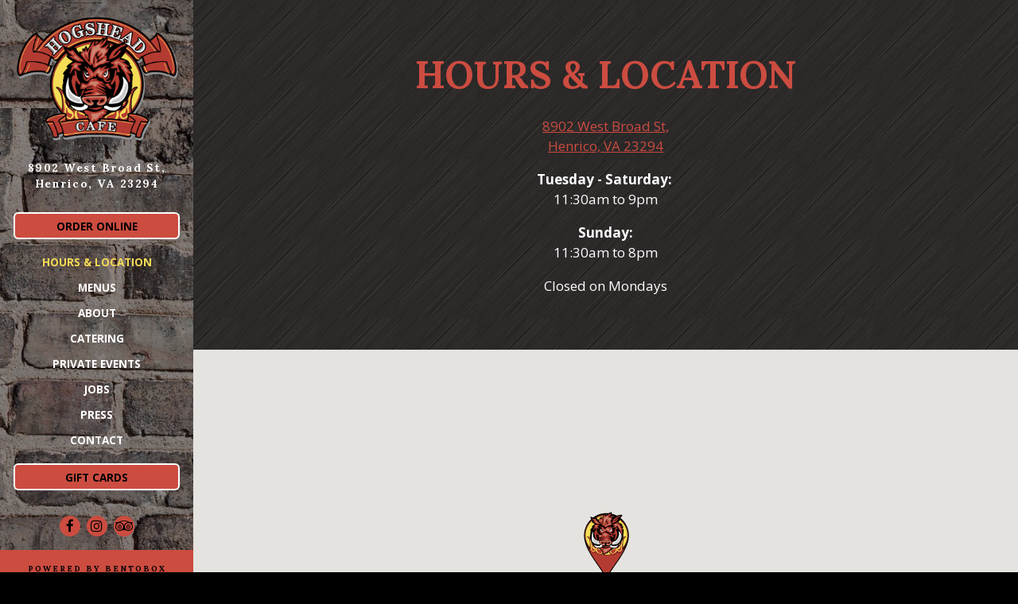

--- FILE ---
content_type: text/html; charset=utf-8
request_url: https://www.thehogsheadcafe.com/location/hogshead-cafe/
body_size: 5216
content:
<!DOCTYPE html>
<html class="no-js" lang="en-US">
    <head>
      	
	<meta charset="utf-8">
	<meta name="viewport" content="width=device-width, initial-scale=1, shrink-to-fit=no">
	<meta http-equiv="x-ua-compatible" content="ie=edge">
	<title>Hours & Location | HogsHead Cafe in Henrico, VA</title>
	<!-- Powered by BentoBox http://getbento.com -->
	<!--
	___ ___ _  _ _____ ___  ___  _____  __
	| _ ) __| \| |_   _/ _ \| _ )/ _ \ \/ /
	| _ \ _|| .` | | || (_) | _ \ (_) >  <
	|___/___|_|\_| |_| \___/|___/\___/_/\_\

	-->
		<meta name="keywords" content="Best BBQ; Fresh Seafood; Southern Comfort Food, Henrico, Richmond, Virginia">
		<meta name="description" content="HogsHead Cafe is home to the world famous "Hog Dog", specializing in smoked meats, fresh seafood, scratchmade sides and desserts, and fresh squeezed limeades in Henrico, VA.">
		<link rel="icon" href="https://media-cdn.getbento.com/accounts/ad294fd4d2266fb35cef40ffbff9c967/media/images/59983HogsHead_fav.png">
	<link rel="canonical" href="https://www.thehogsheadcafe.com/location/hogshead-cafe/">
	<meta name="Revisit-After" content="5 Days">
	<meta name="Distribution" content="Global">
	<meta name="Rating" content="General">
		<meta property="og:site_name" content="HogsHead Cafe | Fresh BBQ and Southern Comfort Food in Henrico, VA">
		<meta property="og:title" content="Hours & Location | HogsHead Cafe in Henrico, VA">
		<meta property="og:type" content="article">
		<meta property="og:url" content="https://www.thehogsheadcafe.com/location/hogshead-cafe/">
			<meta property="og:description" content="HogsHead Cafe is home to the world famous "Hog Dog", specializing in smoked meats, fresh seafood, scratchmade sides and desserts, and fresh squeezed limeades in Henrico, VA.">
			<meta property="og:image" content="https://images.getbento.com/accounts/ad294fd4d2266fb35cef40ffbff9c967/media/images/60878HogsHead_Logo.png?w=1200&fit=fill&auto=compress,format&cs=origin&h=600&bg=EDEDF1&pad=100">
		<meta name="twitter:card" content="summary">
		<meta name="twitter:title" content="Hours & Location | HogsHead Cafe in Henrico, VA">
			<meta name="twitter:description" content="HogsHead Cafe is home to the world famous "Hog Dog", specializing in smoked meats, fresh seafood, scratchmade sides and desserts, and fresh squeezed limeades in Henrico, VA.">
			<meta name="twitter:image" content="https://images.getbento.com/accounts/ad294fd4d2266fb35cef40ffbff9c967/media/images/60878HogsHead_Logo.png?w=1200&fit=fill&auto=compress,format&cs=origin&h=600&bg=EDEDF1&pad=100">
	<link rel="preconnect" href="https://widgets.resy.com" crossorigin>
	<link rel="preconnect" href="https://theme-assets.getbento.com" async crossorigin>
	<link rel="preconnect" href="https://www.gstatic.com" crossorigin>
	<link rel="preconnect" href="https://fonts.gstatic.com" crossorigin>
	<link rel="preconnect" href="https://fonts.googleapis.com" crossorigin>
	<link rel="preconnect" href="https://www.googletagmanager.com" crossorigin>
	
		<link rel="preload" as="image" href="https://images.getbento.com/accounts/ad294fd4d2266fb35cef40ffbff9c967/media/images/60878HogsHead_Logo.png" fetchpriority="high" /> 
	
	
	
	
	
	<script type="text/javascript" src="https://ajax.googleapis.com/ajax/libs/webfont/1.6.26/webfont.js"></script>
	<script type="text/javascript">
			WebFont.load({  google: { families: ["Open+Sans:400,700", "Lora:700&display=swap"] }});
		</script>
			<noscript>
			    <style type="text/css">
			    	<link href="https://fonts.googleapis.com/css?family=Open+Sans:400,700|Lora:700&display=swap&display=swap" rel="stylesheet" type="text/css">
			    </style>
			</noscript>
	
	<link href="https://cdnjs.cloudflare.com/ajax/libs/font-awesome/6.4.2/css/all.min.css" rel="stylesheet">
	<script type="text/javascript" src="https://theme-assets.getbento.com/osaka/6bc0b77.osaka/assets/js/head.min.js"></script>
	<link rel="stylesheet" href="//assets-cdn-refresh.getbento.com/stylesheet/thehogsheadcafe/1/scss/main.7ceff8220104844325cb65e3909a08be.scss" />
	
		<script defer src="https://www.google.com/recaptcha/enterprise.js?render=6Ldh0uwrAAAAABZNEucYwqZZ3oOahk4lRhONMg5a"></script>
	
	<script type="text/javascript">
	    Modernizr.addTest("maybemobile", function(){ return (Modernizr.touchevents && Modernizr.mq("only screen and (max-width: 768px)")) ? true : false; });
	</script>
  
  

  
  

	
	
	<script type="text/javascript">
	    window.Osaka = { settings: { store: { enabled: false, cart_quantity: null }, gmaps: { apikey: 'AIzaSyCxtTPdJqQMOwjsbKBO3adqPGzBR1MgC5g', styles: [ { "featureType": "water", "elementType": "geometry", "stylers": [ { "color": "#e9e9e9" }, { "lightness": 17 } ] }, { "featureType": "landscape", "elementType": "geometry", "stylers": [ { "color": "#f5f5f5" }, { "lightness": 20 } ] }, { "featureType": "road.highway", "elementType": "geometry.fill", "stylers": [ { "color": "#ffffff" }, { "lightness": 17 } ] }, { "featureType": "road.highway", "elementType": "geometry.stroke", "stylers": [ { "color": "#ffffff" }, { "lightness": 29 }, { "weight": 0.2 } ] }, { "featureType": "road.arterial", "elementType": "geometry", "stylers": [ { "color": "#ffffff" }, { "lightness": 18 } ] }, { "featureType": "road.local", "elementType": "geometry", "stylers": [ { "color": "#ffffff" }, { "lightness": 16 } ] }, { "featureType": "poi", "elementType": "geometry", "stylers": [ { "color": "#f5f5f5" }, { "lightness": 21 } ] }, { "featureType": "poi.park", "elementType": "geometry", "stylers": [ { "color": "#dedede" }, { "lightness": 21 } ] }, { "elementType": "labels.text.stroke", "stylers": [ { "visibility": "on" }, { "color": "#ffffff" }, { "lightness": 16 } ] }, { "elementType": "labels.text.fill", "stylers": [ { "color": "#333333" }, { "lightness": 40 } ] }, { "elementType": "labels.icon", "stylers": [ { "visibility": "off" } ] }, { "featureType": "transit", "elementType": "geometry", "stylers": [ { "color": "#f2f2f2" }, { "lightness": 19 } ] }, { "featureType": "administrative", "elementType": "geometry.fill", "stylers": [ { "color": "#fefefe" }, { "lightness": 20 } ] }, { "featureType": "administrative", "elementType": "geometry.stroke", "stylers": [ { "color": "#fefefe" }, { "lightness": 17 }, { "weight": 1.2 } ] } ], icon: "https://images.getbento.com/accounts/ad294fd4d2266fb35cef40ffbff9c967/media/images/59621HogsHead_mapmarker3.png" }, recaptcha_v3:{ enabled: true, site_key: "6Ldh0uwrAAAAABZNEucYwqZZ3oOahk4lRhONMg5a" }, galleries: { autoplay: false, fade: true }, heros: { autoplay_galleries: true }, srcset_enabled: false }, modernizr: window.Modernizr };
	</script>
	<!--[if lt IE 9]>
	    <script type="text/javascript" src="https://theme-assets.getbento.com/osaka/6bc0b77.osaka/assets/assets/js/ltie9.min.js "></script>
	<![endif] -->

      	
		
				
				
			
				
				
			
				
				
			
				
				
			
				
				
			
				
				
			
				
				
			
				
				
			
				
				
			
				
				
			
				
				
			<script type="application/ld+json">{"@context": "https://schema.org", "@type": "Organization", "@id": "https://www.thehogsheadcafe.com/#organization", "url": "https://www.thehogsheadcafe.com", "name": "HogsHead Cafe", "description": "HogsHead Cafe is home to the world famous \"Hog Dog\", specializing in smoked meats, fresh seafood, scratchmade sides and desserts, and fresh squeezed limeades in Henrico, VA.", "logo": "https://images.getbento.com/accounts/ad294fd4d2266fb35cef40ffbff9c967/media/images/60878HogsHead_Logo.png?w=600\u0026fit=max\u0026auto=compress,format\u0026cs=origin\u0026h=600", "subOrganization": {"@type": "FoodEstablishment", "@id": "https://www.thehogsheadcafe.com/location/hogshead-cafe/#foodestablishment", "url": "https://www.thehogsheadcafe.com/location/hogshead-cafe/", "name": "HogsHead Cafe", "description": "", "image": "", "photo": "", "address": {"@type": "PostalAddress", "name": "HogsHead Cafe", "streetAddress": "8902 West Broad St", "addressLocality": "Henrico", "addressRegion": "VA", "postalCode": "23294"}, "location": {"@type": "PostalAddress", "name": "HogsHead Cafe", "streetAddress": "8902 West Broad St", "addressLocality": "Henrico", "addressRegion": "VA", "postalCode": "23294"}, "telephone": "", "hasMap": "https://www.thehogsheadcafe.com/location/hogshead-cafe/", "parentOrganization": {"@type": "Organization", "@id": "https://www.thehogsheadcafe.com/#organization"}, "servesCuisine": "BBQ, Southern", "priceRange": "$$"}, "sameAs": ["https://www.facebook.com/HogsHeadCafe/", "https://www.instagram.com/hogsheadcafe/", "https://www.tripadvisor.com/Restaurant_Review-g60893-d2186566-Reviews-HogsHead_Cafe-Richmond_Virginia.html"], "potentialAction": {"@type": "ReserveAction", "object": {"@type": "Reservation", "name": "Table", "url": "https://www.thehogsheadcafe.com/#action-reservations"}, "result": {"@type": "Reservation", "name": "Table"}, "target": "https://www.thehogsheadcafe.com"}}</script>
	
	<script type="application/ld+json">{"@context": "https://schema.org", "@type": "FoodEstablishment", "@id": "https://www.thehogsheadcafe.com/location/hogshead-cafe/#foodestablishment", "mainEntityOfPage": "https://www.thehogsheadcafe.com/location/hogshead-cafe/"}</script>
		


  		
    </head>
    <body class="has-sticky-powered-by has-mobi-footer boxes-location-template has-nav-address-bar">
        
  
	 
	<header class="site-header" tabindex="-1">
		<a href="#main-content" class="skip">Skip to main content</a>
	  <div class="site-header-desktop">
	    <div class="site-header-desktop__container">
				
		<div class="site-logo">
	        <a class="site-logo__btn" href="/">
	            
                <img src="https://images.getbento.com/accounts/ad294fd4d2266fb35cef40ffbff9c967/media/images/60878HogsHead_Logo.png" loading="lazy" 
  

  

  
    
      alt="HogsHead Cafe Home"
    
  

 loading="eager" fetchpriority="high"/>
              
	            
	        </a>
	    </div>

				
	
		<div class="site-location">
			<a 
			href="https://maps.google.com/?cid=3363244987880307443"
		 class="site-location__address" target="_blank" rel="noopener"
		 data-bb-track="button" data-bb-track-on="click" data-bb-track-category="Address" data-bb-track-action="Click" data-bb-track-label="Header"
><span>8902 West Broad St,</span> <span> Henrico, VA 23294</span><span class="sr-only"> (opens in a new tab)</span></a>
	    </div>

					<div class="site-header-action site-header-action--primary">
						<a href="https://www.toasttab.com/hogshead-cafe-8902-d-w-broad-st/v3" class="btn btn-brand btn-block" target="_blank" rel="noopener">Order Online<span class="sr-only"> (opens in a new tab)</span></a>
					</div>
				
	<nav class="site-nav">
		<ul class="site-nav-menu">
				
			<li class="is-active" >
				<a  aria-current="page"    href="/location/hogshead-cafe/"  >Hours & Location</a>
			</li>
			<li>
				<a    href="/menus/"  >Menus</a>
			</li>
			<li>
				<a    href="/about/"  >About</a>
			</li>
			<li>
				<a    href="/catering/"  >Catering</a>
			</li>
			<li>
				<a    href="/private-events/"  >Private Events</a>
			</li>
			<li>
				<a    href="/jobs/"  >Jobs</a>
			</li>
			<li>
				<a    href="/press/"  >Press</a>
			</li>
			<li>
				<a    href="/contact/"  >Contact</a>
			</li>

		</ul>
	</nav>

					<div class="site-header-action site-header-action--secondary">
						<a href="https://www.toasttab.com/hogshead-cafe-8902-d-w-broad-st/giftcards" class="btn btn-brand btn-block" target="_blank" rel="noopener">Gift Cards<span class="sr-only"> (opens in a new tab)</span></a>
					</div>
				
        <div class="site-social">
            <ul class="social-accounts">
				<li><a href="https://www.facebook.com/HogsHeadCafe/" target="_blank" rel="noopener" data-bb-track="button" data-bb-track-on="click" data-bb-track-category="Social Icons" data-bb-track-action="Click" data-bb-track-label="Facebook"><span class="fa fa-facebook" aria-hidden="true"></span><span class="sr-only">Facebook (opens in a new tab)</span></a></li>
				<li><a href="https://www.instagram.com/hogsheadcafe/" target="_blank" rel="noopener" data-bb-track="button" data-bb-track-on="click" data-bb-track-category="Social Icons" data-bb-track-action="Click" data-bb-track-label="Instagram"><span class="fa fa-instagram" aria-hidden="true"></span><span class="sr-only">Instagram (opens in a new tab)</span></a></li>
				<li><a href="https://www.tripadvisor.com/Restaurant_Review-g60893-d2186566-Reviews-HogsHead_Cafe-Richmond_Virginia.html" target="_blank" rel="noopener" data-bb-track="button" data-bb-track-on="click" data-bb-track-category="Social Icons" data-bb-track-action="Click" data-bb-track-label="TripAdvisor"><span class="fa fa-tripadvisor" aria-hidden="true"></span><span class="sr-only">TripAdvisor (opens in a new tab)</span></a></li>
		</ul>
        </div>

			</div>
			
	<div class="site-powered-by">
	  <a href="https://getbento.com/?utm_source=header&amp;utm_campaign=thehogsheadcafe.com" target="_blank" rel="noopener">powered by BentoBox<span class="sr-only"> (opens in a new tab)</span></a>
	</div>

		</div>
	  <div class="site-header-mobi">
			
		<div class="site-logo">
	        <a class="site-logo__btn" href="/">
					
            <img src="https://images.getbento.com/accounts/ad294fd4d2266fb35cef40ffbff9c967/media/images/60878HogsHead_Logo.png" loading="lazy" 
  

  

  
    
      alt="HogsHead Cafe Home"
    
  

/>
          
	        </a>
	    </div>

			
	
		<div class="site-location">
			<a 
			href="https://maps.google.com/?cid=3363244987880307443"
		 class="site-location__address" target="_blank" rel="noopener"
		 data-bb-track="button" data-bb-track-on="click" data-bb-track-category="Address" data-bb-track-action="Click" data-bb-track-label="Header"
><span>8902 West Broad St,</span> <span> Henrico, VA 23294</span><span class="sr-only"> (opens in a new tab)</span></a>
	    </div>

				
		<button type="button" class="nav-toggle-btn" aria-controls="SiteHeaderMobilePanel" aria-expanded="false">
		  <span class="sr-only">Toggle Navigation</span>
	      <span class="nav-toggle-btn__line"></span>
	      <span class="nav-toggle-btn__line"></span>
	      <span class="nav-toggle-btn__line"></span>
	    </button>

	    <div id="SiteHeaderMobilePanel" class="site-header-mobi-panel">
	      <div class="site-header-mobi-panel__inner">
					
	<nav class="site-nav">
		<ul class="site-nav-menu">
				
			<li class="is-active" >
				<a  aria-current="page"    href="/location/hogshead-cafe/"  >Hours & Location</a>
			</li>
			<li>
				<a    href="/menus/"  >Menus</a>
			</li>
			<li>
				<a    href="/about/"  >About</a>
			</li>
			<li>
				<a    href="/catering/"  >Catering</a>
			</li>
			<li>
				<a    href="/private-events/"  >Private Events</a>
			</li>
			<li>
				<a    href="/jobs/"  >Jobs</a>
			</li>
			<li>
				<a    href="/press/"  >Press</a>
			</li>
			<li>
				<a    href="/contact/"  >Contact</a>
			</li>

		</ul>
	</nav>

	        
        <div class="site-social site-social--bordered">
            <ul class="social-accounts">
				<li><a href="https://www.facebook.com/HogsHeadCafe/" target="_blank" rel="noopener" data-bb-track="button" data-bb-track-on="click" data-bb-track-category="Social Icons" data-bb-track-action="Click" data-bb-track-label="Facebook"><span class="fa fa-facebook" aria-hidden="true"></span><span class="sr-only">Facebook (opens in a new tab)</span></a></li>
				<li><a href="https://www.instagram.com/hogsheadcafe/" target="_blank" rel="noopener" data-bb-track="button" data-bb-track-on="click" data-bb-track-category="Social Icons" data-bb-track-action="Click" data-bb-track-label="Instagram"><span class="fa fa-instagram" aria-hidden="true"></span><span class="sr-only">Instagram (opens in a new tab)</span></a></li>
				<li><a href="https://www.tripadvisor.com/Restaurant_Review-g60893-d2186566-Reviews-HogsHead_Cafe-Richmond_Virginia.html" target="_blank" rel="noopener" data-bb-track="button" data-bb-track-on="click" data-bb-track-category="Social Icons" data-bb-track-action="Click" data-bb-track-label="TripAdvisor"><span class="fa fa-tripadvisor" aria-hidden="true"></span><span class="sr-only">TripAdvisor (opens in a new tab)</span></a></li>
		</ul>
        </div>

        	
	
		<div class="site-location">
			<a 
			href="https://maps.google.com/?cid=3363244987880307443"
		 class="site-location__address" target="_blank" rel="noopener"
		 data-bb-track="button" data-bb-track-on="click" data-bb-track-category="Address" data-bb-track-action="Click" data-bb-track-label="Header"
><span>8902 West Broad St,</span> <span> Henrico, VA 23294</span><span class="sr-only"> (opens in a new tab)</span></a>
	    </div>

	      </div>
	      
	<div class="site-powered-by">
	  <a href="https://getbento.com/?utm_source=header&amp;utm_campaign=thehogsheadcafe.com" target="_blank" rel="noopener">powered by BentoBox<span class="sr-only"> (opens in a new tab)</span></a>
	</div>

			</div>
		</div>
	</header>

  	

  

	
	<main class="site-content page-id--23076">
		<span id="main-content" class="sr-only">Main content starts here, tab to start navigating</span>
		
	
	
		



		
	
	
	
		
		
			
			
		<section id="intro" class="content c-intro container-sm revealable"><h1>Hours & Location</h1>
	        
			
			<p>
				
					
					<a 
			href="https://maps.google.com/?cid=3363244987880307443"
		 target="_blank" rel="noopener"
		 data-bb-track="button" data-bb-track-on="click" data-bb-track-category="Address" data-bb-track-action="Click" data-bb-track-label="Location"
>
						8902 West Broad St,<br> Henrico, VA 23294<span class="sr-only"> (opens in a new tab)</span>
					</a>
				
				
				
			</p><p><strong>Tuesday - Saturday:&nbsp;</strong><br>11:30am to 9pm</p><p><strong>Sunday:</strong><br>11:30am to 8pm</p><p>Closed on Mondays</p>
	        
	
		
	

	        
	    </section>


		
	

	
	
		<section class="gmaps__container revealable">
				<a 
			href="https://maps.google.com/?cid=3363244987880307443"
		 class="btn btn-brand gmaps__directions-btn" target="_blank" rel="noopener" 
		 data-bb-track="button" data-bb-track-on="click" data-bb-track-category="Address" data-bb-track-action="Click" data-bb-track-label="Map"
>Get Directions<span class="sr-only"> (opens in a new tab)</span></a>
			<div class="gmaps" data-gmaps-static-url-mobile="https://maps.googleapis.com/maps/api/staticmap?key=AIzaSyCxtTPdJqQMOwjsbKBO3adqPGzBR1MgC5g&maptype=roadmap&format=png&scale=2&size=570x570&sensor=false&language=en&center=37.6395230000%2C-77.5588073000&zoom=17&markers=%7C37.6395230000%2C-77.5588073000&signature=V_3APaIn1FtGEPg3-VLHA-gbgSM=" data-gmaps-address="8902 West Broad St, Henrico, VA 23294"data-gmaps-place-id="ChIJQYuhnEsVsYkR8_o3S3-lrC4" data-gmaps-lat="37.6395230000" data-gmaps-lng="-77.5588073000" role="region" aria-label="Google Map"></div>
		</section>

	
	


		
	</main>

	

	
			

	<footer class="mobi-footer mobi-footer--sticky">
	    <ul class="mobi-footer__list">
				<li class="mobi-footer__item">
					
	
		
			
		<a href="https://www.toasttab.com/hogshead-cafe-8902-d-w-broad-st/v3" class="btn btn-brand btn-block" target="_blank" rel="noopener">Order Online<span class="sr-only"> (opens in a new tab)</span></a>


	

				</li>
				<li class="mobi-footer__item">
					
	
		
			
		<a href="https://www.toasttab.com/hogshead-cafe-8902-d-w-broad-st/giftcards" class="btn btn-brand btn-block" target="_blank" rel="noopener">Gift Cards<span class="sr-only"> (opens in a new tab)</span></a>


	

				</li>
	    </ul>
	</footer>

	

	
	
		
        
        
        
        <aside id="popup-newsletter-form" class="popup popup--form mfp-hide">
            <form class="js-form-ajax form-alt container-sm" data-form-endpoint="/forms/submit/newsletter/" enctype="multipart/form-data" method="post">
    <div style="display: none;">
        <label>leave this field blank
            <input type="text" name="comment_body" value="" />
        </label>
    </div>
    
    
                <input type="hidden" name="form" value="newsletter">
                
				
		<div data-bb-track="form" data-bb-track-on="submit" data-bb-track-category="Forms" data-bb-track-action="Submit" data-bb-track-label="Email Sign Up" aria-hidden="true"></div>

                <div class="form-header">
                    <h2 class="h1 form-heading">Email Signup</h2>
                    
                </div>
                <div class="form-ui">
                    
    
    
        
        

        
            
    
<label for="1941815" >
    
    
        
            
        
        
            <i class="error-label" id="firstname-error">Please, enter a valid first name</i>
        
    
    <span class="input-label">First Name
         <span class="input-label-required">- Required</span>
        
    </span>
    
        <input id="1941815" class="form-control" type="text" name="1941815" placeholder="First Name" required oninvalid="this.setCustomValidity('Please enter a valid first name')" oninput="setCustomValidity('')"
         
    
    
      
    
    
    
    
    
    

    
      autocomplete="given-name"
    
 aria-describedby="1941815-error">
    
</label>


        
        
    
        
        

        
            
    
<label for="1941821" >
    
    
        
            
        
        
            <i class="error-label" id="lastname-error">Please, enter a valid last name</i>
        
    
    <span class="input-label">Last Name
         <span class="input-label-required">- Required</span>
        
    </span>
    
        <input id="1941821" class="form-control" type="text" name="1941821" placeholder="Last Name" required oninvalid="this.setCustomValidity('Please enter a valid last name')" oninput="setCustomValidity('')"
         
    
    
    
      
    
    
    
    
    

    
      autocomplete="family-name"
    
 aria-describedby="1941821-error">
    
</label>


        
        
    
        
        

        
            
    
<label for="1941826" >
    
    
         
            
        
        
            <i class="error-message-email" id="email-error">Please, enter a valid email</i>
        
    
    <span class="input-label">Email
         <span class="input-label-required">- Required</span>
        
    </span>
    
        <input id="1941826" class="form-control" type="email" name="1941826" placeholder="Email" required oninvalid="this.setCustomValidity('Please enter a valid email')" oninput="setCustomValidity('')" 
    
    
    
    
      
    
    
    
    

    
      autocomplete="email"
    
 aria-describedby="1941826-error">
    
</label>


        
        
    

                </div>
                <div class="form-actions">
                    <button type="submit" class="btn btn-brand-alt">Submit</button>
                    <span class="form-error-msg">Please check errors in the form above</span>
                </div>
                <div class="form-success-msg">
                    <span>Thank you for signing up for email updates!</span>
                    <button type="button" class="btn btn-brand-alt js-popup-closebtn">Close</button>
                </div>
                
    
        <div class="recaptcha-form-footer">
            <span>This site is protected by reCAPTCHA and the Google</span>
            <a href="https://policies.google.com/privacy">Privacy Policy</a> and
            <a href="https://policies.google.com/terms">Terms of Service</a> apply.
        </div>
    
            
    </form>
        </aside>    

	


	
  
		<script type="text/javascript" src="https://theme-assets.getbento.com/osaka/6bc0b77.osaka/assets/js/foot.libs.min.js"></script>
        <script type="text/javascript" src="https://theme-assets.getbento.com/osaka/6bc0b77.osaka/assets/js/bentobox.min.js"></script>

        
        

	
  <script id="alerts-component-script" type="text/javascript" src="https://app-assets.getbento.com/alerts-component/874bbe9/main.js"></script>
  <script type="text/javascript" src="https://app-assets.getbento.com/alerts-component/874bbe9/main.js.map"></script>
  <script>
    document.addEventListener("DOMContentLoaded", function(){
		window.bentobox.overlayAlertComponent.init('div');
		window.bentobox.bannerAlertComponent.init('.site-content', 'aside');
    });
  </script>


        
    <script type="text/javascript" src="https://app-assets.getbento.com/analytics/f09d72e/bento-analytics.min.js" data-bentoanalytics='{"account": "thehogsheadcafe", "theme": "osaka", "template": "boxes/location.html", "preset": "soho-preset", "cartType": "", "indicativeApiKey": "62e150f7-1993-460b-90ab-1bb1bd494ad7", "snowplowAppId": "customer-websites", "snowplowCollectorUrl": "com-bentoboxcloud-prod1.collector.snplow.net", "devMode": false, "templateNameFromMapping": "Single Box: location"}'></script></body></html>

--- FILE ---
content_type: text/html; charset=utf-8
request_url: https://www.google.com/recaptcha/enterprise/anchor?ar=1&k=6Ldh0uwrAAAAABZNEucYwqZZ3oOahk4lRhONMg5a&co=aHR0cHM6Ly93d3cudGhlaG9nc2hlYWRjYWZlLmNvbTo0NDM.&hl=en&v=PoyoqOPhxBO7pBk68S4YbpHZ&size=invisible&anchor-ms=20000&execute-ms=30000&cb=3hjci4wtaqzs
body_size: 48663
content:
<!DOCTYPE HTML><html dir="ltr" lang="en"><head><meta http-equiv="Content-Type" content="text/html; charset=UTF-8">
<meta http-equiv="X-UA-Compatible" content="IE=edge">
<title>reCAPTCHA</title>
<style type="text/css">
/* cyrillic-ext */
@font-face {
  font-family: 'Roboto';
  font-style: normal;
  font-weight: 400;
  font-stretch: 100%;
  src: url(//fonts.gstatic.com/s/roboto/v48/KFO7CnqEu92Fr1ME7kSn66aGLdTylUAMa3GUBHMdazTgWw.woff2) format('woff2');
  unicode-range: U+0460-052F, U+1C80-1C8A, U+20B4, U+2DE0-2DFF, U+A640-A69F, U+FE2E-FE2F;
}
/* cyrillic */
@font-face {
  font-family: 'Roboto';
  font-style: normal;
  font-weight: 400;
  font-stretch: 100%;
  src: url(//fonts.gstatic.com/s/roboto/v48/KFO7CnqEu92Fr1ME7kSn66aGLdTylUAMa3iUBHMdazTgWw.woff2) format('woff2');
  unicode-range: U+0301, U+0400-045F, U+0490-0491, U+04B0-04B1, U+2116;
}
/* greek-ext */
@font-face {
  font-family: 'Roboto';
  font-style: normal;
  font-weight: 400;
  font-stretch: 100%;
  src: url(//fonts.gstatic.com/s/roboto/v48/KFO7CnqEu92Fr1ME7kSn66aGLdTylUAMa3CUBHMdazTgWw.woff2) format('woff2');
  unicode-range: U+1F00-1FFF;
}
/* greek */
@font-face {
  font-family: 'Roboto';
  font-style: normal;
  font-weight: 400;
  font-stretch: 100%;
  src: url(//fonts.gstatic.com/s/roboto/v48/KFO7CnqEu92Fr1ME7kSn66aGLdTylUAMa3-UBHMdazTgWw.woff2) format('woff2');
  unicode-range: U+0370-0377, U+037A-037F, U+0384-038A, U+038C, U+038E-03A1, U+03A3-03FF;
}
/* math */
@font-face {
  font-family: 'Roboto';
  font-style: normal;
  font-weight: 400;
  font-stretch: 100%;
  src: url(//fonts.gstatic.com/s/roboto/v48/KFO7CnqEu92Fr1ME7kSn66aGLdTylUAMawCUBHMdazTgWw.woff2) format('woff2');
  unicode-range: U+0302-0303, U+0305, U+0307-0308, U+0310, U+0312, U+0315, U+031A, U+0326-0327, U+032C, U+032F-0330, U+0332-0333, U+0338, U+033A, U+0346, U+034D, U+0391-03A1, U+03A3-03A9, U+03B1-03C9, U+03D1, U+03D5-03D6, U+03F0-03F1, U+03F4-03F5, U+2016-2017, U+2034-2038, U+203C, U+2040, U+2043, U+2047, U+2050, U+2057, U+205F, U+2070-2071, U+2074-208E, U+2090-209C, U+20D0-20DC, U+20E1, U+20E5-20EF, U+2100-2112, U+2114-2115, U+2117-2121, U+2123-214F, U+2190, U+2192, U+2194-21AE, U+21B0-21E5, U+21F1-21F2, U+21F4-2211, U+2213-2214, U+2216-22FF, U+2308-230B, U+2310, U+2319, U+231C-2321, U+2336-237A, U+237C, U+2395, U+239B-23B7, U+23D0, U+23DC-23E1, U+2474-2475, U+25AF, U+25B3, U+25B7, U+25BD, U+25C1, U+25CA, U+25CC, U+25FB, U+266D-266F, U+27C0-27FF, U+2900-2AFF, U+2B0E-2B11, U+2B30-2B4C, U+2BFE, U+3030, U+FF5B, U+FF5D, U+1D400-1D7FF, U+1EE00-1EEFF;
}
/* symbols */
@font-face {
  font-family: 'Roboto';
  font-style: normal;
  font-weight: 400;
  font-stretch: 100%;
  src: url(//fonts.gstatic.com/s/roboto/v48/KFO7CnqEu92Fr1ME7kSn66aGLdTylUAMaxKUBHMdazTgWw.woff2) format('woff2');
  unicode-range: U+0001-000C, U+000E-001F, U+007F-009F, U+20DD-20E0, U+20E2-20E4, U+2150-218F, U+2190, U+2192, U+2194-2199, U+21AF, U+21E6-21F0, U+21F3, U+2218-2219, U+2299, U+22C4-22C6, U+2300-243F, U+2440-244A, U+2460-24FF, U+25A0-27BF, U+2800-28FF, U+2921-2922, U+2981, U+29BF, U+29EB, U+2B00-2BFF, U+4DC0-4DFF, U+FFF9-FFFB, U+10140-1018E, U+10190-1019C, U+101A0, U+101D0-101FD, U+102E0-102FB, U+10E60-10E7E, U+1D2C0-1D2D3, U+1D2E0-1D37F, U+1F000-1F0FF, U+1F100-1F1AD, U+1F1E6-1F1FF, U+1F30D-1F30F, U+1F315, U+1F31C, U+1F31E, U+1F320-1F32C, U+1F336, U+1F378, U+1F37D, U+1F382, U+1F393-1F39F, U+1F3A7-1F3A8, U+1F3AC-1F3AF, U+1F3C2, U+1F3C4-1F3C6, U+1F3CA-1F3CE, U+1F3D4-1F3E0, U+1F3ED, U+1F3F1-1F3F3, U+1F3F5-1F3F7, U+1F408, U+1F415, U+1F41F, U+1F426, U+1F43F, U+1F441-1F442, U+1F444, U+1F446-1F449, U+1F44C-1F44E, U+1F453, U+1F46A, U+1F47D, U+1F4A3, U+1F4B0, U+1F4B3, U+1F4B9, U+1F4BB, U+1F4BF, U+1F4C8-1F4CB, U+1F4D6, U+1F4DA, U+1F4DF, U+1F4E3-1F4E6, U+1F4EA-1F4ED, U+1F4F7, U+1F4F9-1F4FB, U+1F4FD-1F4FE, U+1F503, U+1F507-1F50B, U+1F50D, U+1F512-1F513, U+1F53E-1F54A, U+1F54F-1F5FA, U+1F610, U+1F650-1F67F, U+1F687, U+1F68D, U+1F691, U+1F694, U+1F698, U+1F6AD, U+1F6B2, U+1F6B9-1F6BA, U+1F6BC, U+1F6C6-1F6CF, U+1F6D3-1F6D7, U+1F6E0-1F6EA, U+1F6F0-1F6F3, U+1F6F7-1F6FC, U+1F700-1F7FF, U+1F800-1F80B, U+1F810-1F847, U+1F850-1F859, U+1F860-1F887, U+1F890-1F8AD, U+1F8B0-1F8BB, U+1F8C0-1F8C1, U+1F900-1F90B, U+1F93B, U+1F946, U+1F984, U+1F996, U+1F9E9, U+1FA00-1FA6F, U+1FA70-1FA7C, U+1FA80-1FA89, U+1FA8F-1FAC6, U+1FACE-1FADC, U+1FADF-1FAE9, U+1FAF0-1FAF8, U+1FB00-1FBFF;
}
/* vietnamese */
@font-face {
  font-family: 'Roboto';
  font-style: normal;
  font-weight: 400;
  font-stretch: 100%;
  src: url(//fonts.gstatic.com/s/roboto/v48/KFO7CnqEu92Fr1ME7kSn66aGLdTylUAMa3OUBHMdazTgWw.woff2) format('woff2');
  unicode-range: U+0102-0103, U+0110-0111, U+0128-0129, U+0168-0169, U+01A0-01A1, U+01AF-01B0, U+0300-0301, U+0303-0304, U+0308-0309, U+0323, U+0329, U+1EA0-1EF9, U+20AB;
}
/* latin-ext */
@font-face {
  font-family: 'Roboto';
  font-style: normal;
  font-weight: 400;
  font-stretch: 100%;
  src: url(//fonts.gstatic.com/s/roboto/v48/KFO7CnqEu92Fr1ME7kSn66aGLdTylUAMa3KUBHMdazTgWw.woff2) format('woff2');
  unicode-range: U+0100-02BA, U+02BD-02C5, U+02C7-02CC, U+02CE-02D7, U+02DD-02FF, U+0304, U+0308, U+0329, U+1D00-1DBF, U+1E00-1E9F, U+1EF2-1EFF, U+2020, U+20A0-20AB, U+20AD-20C0, U+2113, U+2C60-2C7F, U+A720-A7FF;
}
/* latin */
@font-face {
  font-family: 'Roboto';
  font-style: normal;
  font-weight: 400;
  font-stretch: 100%;
  src: url(//fonts.gstatic.com/s/roboto/v48/KFO7CnqEu92Fr1ME7kSn66aGLdTylUAMa3yUBHMdazQ.woff2) format('woff2');
  unicode-range: U+0000-00FF, U+0131, U+0152-0153, U+02BB-02BC, U+02C6, U+02DA, U+02DC, U+0304, U+0308, U+0329, U+2000-206F, U+20AC, U+2122, U+2191, U+2193, U+2212, U+2215, U+FEFF, U+FFFD;
}
/* cyrillic-ext */
@font-face {
  font-family: 'Roboto';
  font-style: normal;
  font-weight: 500;
  font-stretch: 100%;
  src: url(//fonts.gstatic.com/s/roboto/v48/KFO7CnqEu92Fr1ME7kSn66aGLdTylUAMa3GUBHMdazTgWw.woff2) format('woff2');
  unicode-range: U+0460-052F, U+1C80-1C8A, U+20B4, U+2DE0-2DFF, U+A640-A69F, U+FE2E-FE2F;
}
/* cyrillic */
@font-face {
  font-family: 'Roboto';
  font-style: normal;
  font-weight: 500;
  font-stretch: 100%;
  src: url(//fonts.gstatic.com/s/roboto/v48/KFO7CnqEu92Fr1ME7kSn66aGLdTylUAMa3iUBHMdazTgWw.woff2) format('woff2');
  unicode-range: U+0301, U+0400-045F, U+0490-0491, U+04B0-04B1, U+2116;
}
/* greek-ext */
@font-face {
  font-family: 'Roboto';
  font-style: normal;
  font-weight: 500;
  font-stretch: 100%;
  src: url(//fonts.gstatic.com/s/roboto/v48/KFO7CnqEu92Fr1ME7kSn66aGLdTylUAMa3CUBHMdazTgWw.woff2) format('woff2');
  unicode-range: U+1F00-1FFF;
}
/* greek */
@font-face {
  font-family: 'Roboto';
  font-style: normal;
  font-weight: 500;
  font-stretch: 100%;
  src: url(//fonts.gstatic.com/s/roboto/v48/KFO7CnqEu92Fr1ME7kSn66aGLdTylUAMa3-UBHMdazTgWw.woff2) format('woff2');
  unicode-range: U+0370-0377, U+037A-037F, U+0384-038A, U+038C, U+038E-03A1, U+03A3-03FF;
}
/* math */
@font-face {
  font-family: 'Roboto';
  font-style: normal;
  font-weight: 500;
  font-stretch: 100%;
  src: url(//fonts.gstatic.com/s/roboto/v48/KFO7CnqEu92Fr1ME7kSn66aGLdTylUAMawCUBHMdazTgWw.woff2) format('woff2');
  unicode-range: U+0302-0303, U+0305, U+0307-0308, U+0310, U+0312, U+0315, U+031A, U+0326-0327, U+032C, U+032F-0330, U+0332-0333, U+0338, U+033A, U+0346, U+034D, U+0391-03A1, U+03A3-03A9, U+03B1-03C9, U+03D1, U+03D5-03D6, U+03F0-03F1, U+03F4-03F5, U+2016-2017, U+2034-2038, U+203C, U+2040, U+2043, U+2047, U+2050, U+2057, U+205F, U+2070-2071, U+2074-208E, U+2090-209C, U+20D0-20DC, U+20E1, U+20E5-20EF, U+2100-2112, U+2114-2115, U+2117-2121, U+2123-214F, U+2190, U+2192, U+2194-21AE, U+21B0-21E5, U+21F1-21F2, U+21F4-2211, U+2213-2214, U+2216-22FF, U+2308-230B, U+2310, U+2319, U+231C-2321, U+2336-237A, U+237C, U+2395, U+239B-23B7, U+23D0, U+23DC-23E1, U+2474-2475, U+25AF, U+25B3, U+25B7, U+25BD, U+25C1, U+25CA, U+25CC, U+25FB, U+266D-266F, U+27C0-27FF, U+2900-2AFF, U+2B0E-2B11, U+2B30-2B4C, U+2BFE, U+3030, U+FF5B, U+FF5D, U+1D400-1D7FF, U+1EE00-1EEFF;
}
/* symbols */
@font-face {
  font-family: 'Roboto';
  font-style: normal;
  font-weight: 500;
  font-stretch: 100%;
  src: url(//fonts.gstatic.com/s/roboto/v48/KFO7CnqEu92Fr1ME7kSn66aGLdTylUAMaxKUBHMdazTgWw.woff2) format('woff2');
  unicode-range: U+0001-000C, U+000E-001F, U+007F-009F, U+20DD-20E0, U+20E2-20E4, U+2150-218F, U+2190, U+2192, U+2194-2199, U+21AF, U+21E6-21F0, U+21F3, U+2218-2219, U+2299, U+22C4-22C6, U+2300-243F, U+2440-244A, U+2460-24FF, U+25A0-27BF, U+2800-28FF, U+2921-2922, U+2981, U+29BF, U+29EB, U+2B00-2BFF, U+4DC0-4DFF, U+FFF9-FFFB, U+10140-1018E, U+10190-1019C, U+101A0, U+101D0-101FD, U+102E0-102FB, U+10E60-10E7E, U+1D2C0-1D2D3, U+1D2E0-1D37F, U+1F000-1F0FF, U+1F100-1F1AD, U+1F1E6-1F1FF, U+1F30D-1F30F, U+1F315, U+1F31C, U+1F31E, U+1F320-1F32C, U+1F336, U+1F378, U+1F37D, U+1F382, U+1F393-1F39F, U+1F3A7-1F3A8, U+1F3AC-1F3AF, U+1F3C2, U+1F3C4-1F3C6, U+1F3CA-1F3CE, U+1F3D4-1F3E0, U+1F3ED, U+1F3F1-1F3F3, U+1F3F5-1F3F7, U+1F408, U+1F415, U+1F41F, U+1F426, U+1F43F, U+1F441-1F442, U+1F444, U+1F446-1F449, U+1F44C-1F44E, U+1F453, U+1F46A, U+1F47D, U+1F4A3, U+1F4B0, U+1F4B3, U+1F4B9, U+1F4BB, U+1F4BF, U+1F4C8-1F4CB, U+1F4D6, U+1F4DA, U+1F4DF, U+1F4E3-1F4E6, U+1F4EA-1F4ED, U+1F4F7, U+1F4F9-1F4FB, U+1F4FD-1F4FE, U+1F503, U+1F507-1F50B, U+1F50D, U+1F512-1F513, U+1F53E-1F54A, U+1F54F-1F5FA, U+1F610, U+1F650-1F67F, U+1F687, U+1F68D, U+1F691, U+1F694, U+1F698, U+1F6AD, U+1F6B2, U+1F6B9-1F6BA, U+1F6BC, U+1F6C6-1F6CF, U+1F6D3-1F6D7, U+1F6E0-1F6EA, U+1F6F0-1F6F3, U+1F6F7-1F6FC, U+1F700-1F7FF, U+1F800-1F80B, U+1F810-1F847, U+1F850-1F859, U+1F860-1F887, U+1F890-1F8AD, U+1F8B0-1F8BB, U+1F8C0-1F8C1, U+1F900-1F90B, U+1F93B, U+1F946, U+1F984, U+1F996, U+1F9E9, U+1FA00-1FA6F, U+1FA70-1FA7C, U+1FA80-1FA89, U+1FA8F-1FAC6, U+1FACE-1FADC, U+1FADF-1FAE9, U+1FAF0-1FAF8, U+1FB00-1FBFF;
}
/* vietnamese */
@font-face {
  font-family: 'Roboto';
  font-style: normal;
  font-weight: 500;
  font-stretch: 100%;
  src: url(//fonts.gstatic.com/s/roboto/v48/KFO7CnqEu92Fr1ME7kSn66aGLdTylUAMa3OUBHMdazTgWw.woff2) format('woff2');
  unicode-range: U+0102-0103, U+0110-0111, U+0128-0129, U+0168-0169, U+01A0-01A1, U+01AF-01B0, U+0300-0301, U+0303-0304, U+0308-0309, U+0323, U+0329, U+1EA0-1EF9, U+20AB;
}
/* latin-ext */
@font-face {
  font-family: 'Roboto';
  font-style: normal;
  font-weight: 500;
  font-stretch: 100%;
  src: url(//fonts.gstatic.com/s/roboto/v48/KFO7CnqEu92Fr1ME7kSn66aGLdTylUAMa3KUBHMdazTgWw.woff2) format('woff2');
  unicode-range: U+0100-02BA, U+02BD-02C5, U+02C7-02CC, U+02CE-02D7, U+02DD-02FF, U+0304, U+0308, U+0329, U+1D00-1DBF, U+1E00-1E9F, U+1EF2-1EFF, U+2020, U+20A0-20AB, U+20AD-20C0, U+2113, U+2C60-2C7F, U+A720-A7FF;
}
/* latin */
@font-face {
  font-family: 'Roboto';
  font-style: normal;
  font-weight: 500;
  font-stretch: 100%;
  src: url(//fonts.gstatic.com/s/roboto/v48/KFO7CnqEu92Fr1ME7kSn66aGLdTylUAMa3yUBHMdazQ.woff2) format('woff2');
  unicode-range: U+0000-00FF, U+0131, U+0152-0153, U+02BB-02BC, U+02C6, U+02DA, U+02DC, U+0304, U+0308, U+0329, U+2000-206F, U+20AC, U+2122, U+2191, U+2193, U+2212, U+2215, U+FEFF, U+FFFD;
}
/* cyrillic-ext */
@font-face {
  font-family: 'Roboto';
  font-style: normal;
  font-weight: 900;
  font-stretch: 100%;
  src: url(//fonts.gstatic.com/s/roboto/v48/KFO7CnqEu92Fr1ME7kSn66aGLdTylUAMa3GUBHMdazTgWw.woff2) format('woff2');
  unicode-range: U+0460-052F, U+1C80-1C8A, U+20B4, U+2DE0-2DFF, U+A640-A69F, U+FE2E-FE2F;
}
/* cyrillic */
@font-face {
  font-family: 'Roboto';
  font-style: normal;
  font-weight: 900;
  font-stretch: 100%;
  src: url(//fonts.gstatic.com/s/roboto/v48/KFO7CnqEu92Fr1ME7kSn66aGLdTylUAMa3iUBHMdazTgWw.woff2) format('woff2');
  unicode-range: U+0301, U+0400-045F, U+0490-0491, U+04B0-04B1, U+2116;
}
/* greek-ext */
@font-face {
  font-family: 'Roboto';
  font-style: normal;
  font-weight: 900;
  font-stretch: 100%;
  src: url(//fonts.gstatic.com/s/roboto/v48/KFO7CnqEu92Fr1ME7kSn66aGLdTylUAMa3CUBHMdazTgWw.woff2) format('woff2');
  unicode-range: U+1F00-1FFF;
}
/* greek */
@font-face {
  font-family: 'Roboto';
  font-style: normal;
  font-weight: 900;
  font-stretch: 100%;
  src: url(//fonts.gstatic.com/s/roboto/v48/KFO7CnqEu92Fr1ME7kSn66aGLdTylUAMa3-UBHMdazTgWw.woff2) format('woff2');
  unicode-range: U+0370-0377, U+037A-037F, U+0384-038A, U+038C, U+038E-03A1, U+03A3-03FF;
}
/* math */
@font-face {
  font-family: 'Roboto';
  font-style: normal;
  font-weight: 900;
  font-stretch: 100%;
  src: url(//fonts.gstatic.com/s/roboto/v48/KFO7CnqEu92Fr1ME7kSn66aGLdTylUAMawCUBHMdazTgWw.woff2) format('woff2');
  unicode-range: U+0302-0303, U+0305, U+0307-0308, U+0310, U+0312, U+0315, U+031A, U+0326-0327, U+032C, U+032F-0330, U+0332-0333, U+0338, U+033A, U+0346, U+034D, U+0391-03A1, U+03A3-03A9, U+03B1-03C9, U+03D1, U+03D5-03D6, U+03F0-03F1, U+03F4-03F5, U+2016-2017, U+2034-2038, U+203C, U+2040, U+2043, U+2047, U+2050, U+2057, U+205F, U+2070-2071, U+2074-208E, U+2090-209C, U+20D0-20DC, U+20E1, U+20E5-20EF, U+2100-2112, U+2114-2115, U+2117-2121, U+2123-214F, U+2190, U+2192, U+2194-21AE, U+21B0-21E5, U+21F1-21F2, U+21F4-2211, U+2213-2214, U+2216-22FF, U+2308-230B, U+2310, U+2319, U+231C-2321, U+2336-237A, U+237C, U+2395, U+239B-23B7, U+23D0, U+23DC-23E1, U+2474-2475, U+25AF, U+25B3, U+25B7, U+25BD, U+25C1, U+25CA, U+25CC, U+25FB, U+266D-266F, U+27C0-27FF, U+2900-2AFF, U+2B0E-2B11, U+2B30-2B4C, U+2BFE, U+3030, U+FF5B, U+FF5D, U+1D400-1D7FF, U+1EE00-1EEFF;
}
/* symbols */
@font-face {
  font-family: 'Roboto';
  font-style: normal;
  font-weight: 900;
  font-stretch: 100%;
  src: url(//fonts.gstatic.com/s/roboto/v48/KFO7CnqEu92Fr1ME7kSn66aGLdTylUAMaxKUBHMdazTgWw.woff2) format('woff2');
  unicode-range: U+0001-000C, U+000E-001F, U+007F-009F, U+20DD-20E0, U+20E2-20E4, U+2150-218F, U+2190, U+2192, U+2194-2199, U+21AF, U+21E6-21F0, U+21F3, U+2218-2219, U+2299, U+22C4-22C6, U+2300-243F, U+2440-244A, U+2460-24FF, U+25A0-27BF, U+2800-28FF, U+2921-2922, U+2981, U+29BF, U+29EB, U+2B00-2BFF, U+4DC0-4DFF, U+FFF9-FFFB, U+10140-1018E, U+10190-1019C, U+101A0, U+101D0-101FD, U+102E0-102FB, U+10E60-10E7E, U+1D2C0-1D2D3, U+1D2E0-1D37F, U+1F000-1F0FF, U+1F100-1F1AD, U+1F1E6-1F1FF, U+1F30D-1F30F, U+1F315, U+1F31C, U+1F31E, U+1F320-1F32C, U+1F336, U+1F378, U+1F37D, U+1F382, U+1F393-1F39F, U+1F3A7-1F3A8, U+1F3AC-1F3AF, U+1F3C2, U+1F3C4-1F3C6, U+1F3CA-1F3CE, U+1F3D4-1F3E0, U+1F3ED, U+1F3F1-1F3F3, U+1F3F5-1F3F7, U+1F408, U+1F415, U+1F41F, U+1F426, U+1F43F, U+1F441-1F442, U+1F444, U+1F446-1F449, U+1F44C-1F44E, U+1F453, U+1F46A, U+1F47D, U+1F4A3, U+1F4B0, U+1F4B3, U+1F4B9, U+1F4BB, U+1F4BF, U+1F4C8-1F4CB, U+1F4D6, U+1F4DA, U+1F4DF, U+1F4E3-1F4E6, U+1F4EA-1F4ED, U+1F4F7, U+1F4F9-1F4FB, U+1F4FD-1F4FE, U+1F503, U+1F507-1F50B, U+1F50D, U+1F512-1F513, U+1F53E-1F54A, U+1F54F-1F5FA, U+1F610, U+1F650-1F67F, U+1F687, U+1F68D, U+1F691, U+1F694, U+1F698, U+1F6AD, U+1F6B2, U+1F6B9-1F6BA, U+1F6BC, U+1F6C6-1F6CF, U+1F6D3-1F6D7, U+1F6E0-1F6EA, U+1F6F0-1F6F3, U+1F6F7-1F6FC, U+1F700-1F7FF, U+1F800-1F80B, U+1F810-1F847, U+1F850-1F859, U+1F860-1F887, U+1F890-1F8AD, U+1F8B0-1F8BB, U+1F8C0-1F8C1, U+1F900-1F90B, U+1F93B, U+1F946, U+1F984, U+1F996, U+1F9E9, U+1FA00-1FA6F, U+1FA70-1FA7C, U+1FA80-1FA89, U+1FA8F-1FAC6, U+1FACE-1FADC, U+1FADF-1FAE9, U+1FAF0-1FAF8, U+1FB00-1FBFF;
}
/* vietnamese */
@font-face {
  font-family: 'Roboto';
  font-style: normal;
  font-weight: 900;
  font-stretch: 100%;
  src: url(//fonts.gstatic.com/s/roboto/v48/KFO7CnqEu92Fr1ME7kSn66aGLdTylUAMa3OUBHMdazTgWw.woff2) format('woff2');
  unicode-range: U+0102-0103, U+0110-0111, U+0128-0129, U+0168-0169, U+01A0-01A1, U+01AF-01B0, U+0300-0301, U+0303-0304, U+0308-0309, U+0323, U+0329, U+1EA0-1EF9, U+20AB;
}
/* latin-ext */
@font-face {
  font-family: 'Roboto';
  font-style: normal;
  font-weight: 900;
  font-stretch: 100%;
  src: url(//fonts.gstatic.com/s/roboto/v48/KFO7CnqEu92Fr1ME7kSn66aGLdTylUAMa3KUBHMdazTgWw.woff2) format('woff2');
  unicode-range: U+0100-02BA, U+02BD-02C5, U+02C7-02CC, U+02CE-02D7, U+02DD-02FF, U+0304, U+0308, U+0329, U+1D00-1DBF, U+1E00-1E9F, U+1EF2-1EFF, U+2020, U+20A0-20AB, U+20AD-20C0, U+2113, U+2C60-2C7F, U+A720-A7FF;
}
/* latin */
@font-face {
  font-family: 'Roboto';
  font-style: normal;
  font-weight: 900;
  font-stretch: 100%;
  src: url(//fonts.gstatic.com/s/roboto/v48/KFO7CnqEu92Fr1ME7kSn66aGLdTylUAMa3yUBHMdazQ.woff2) format('woff2');
  unicode-range: U+0000-00FF, U+0131, U+0152-0153, U+02BB-02BC, U+02C6, U+02DA, U+02DC, U+0304, U+0308, U+0329, U+2000-206F, U+20AC, U+2122, U+2191, U+2193, U+2212, U+2215, U+FEFF, U+FFFD;
}

</style>
<link rel="stylesheet" type="text/css" href="https://www.gstatic.com/recaptcha/releases/PoyoqOPhxBO7pBk68S4YbpHZ/styles__ltr.css">
<script nonce="r0MW-iskN9RcQdZVR0SZqw" type="text/javascript">window['__recaptcha_api'] = 'https://www.google.com/recaptcha/enterprise/';</script>
<script type="text/javascript" src="https://www.gstatic.com/recaptcha/releases/PoyoqOPhxBO7pBk68S4YbpHZ/recaptcha__en.js" nonce="r0MW-iskN9RcQdZVR0SZqw">
      
    </script></head>
<body><div id="rc-anchor-alert" class="rc-anchor-alert"></div>
<input type="hidden" id="recaptcha-token" value="[base64]">
<script type="text/javascript" nonce="r0MW-iskN9RcQdZVR0SZqw">
      recaptcha.anchor.Main.init("[\x22ainput\x22,[\x22bgdata\x22,\x22\x22,\[base64]/[base64]/[base64]/[base64]/[base64]/[base64]/[base64]/[base64]/[base64]/[base64]\\u003d\x22,\[base64]\\u003d\x22,\x22HibDgkjDlnLDqkxewptHw7khZ8KUw6wrwqpBIhdyw7XCpj/DkkU/[base64]/DgVTCkcK3eFcVGAbDj8KHF8OIwqbDl8KSZDHCpwXDsX1Ww7LChsODw4wXwrPCs1TDq3LDoR9ZR10mE8KedMOfVsOnw54OwrEJEyDDrGcRw61vB2HDsMO9wpRhVsK3wocoY1tGwq9/w4Y6RMO8fRjDpG8sfMOxPhAZZcKKwqgcw6HDqMOCWybDixzDkSzChcO5MwjCrsOuw6vDtm/CnsOjwqbDoQtYw6fChsOmMRNywqI8w5QBHR/Dt2ZLMcOUwrh8wp/DmT91woN7Q8ORQMKXwpLCkcKRwofCg2sswpdrwrvCgMOLwqbDrW7DrcOmCMKlwq3CmzJCHk0iHi3CmcK1wolTw4BEwqEdIsKdLMKNwojDuAXCtwYRw7x1L3/DqcKowpFceHRnPcKFwpkGZ8OXcF99w7A/wpNhCxjCvsORw4/ClMOkKQxWw67DkcKOwpnDsRLDnE/DsW/CscOxw55Ew6wCw5XDoRjCuDIdwr8XeDDDmMKWFwDDsMKQMgPCv8OAQMKAWR/DoMKww7HCvUcnI8Oxw7LCvw8Uw4lFwqjDvg8lw4oXYj14SsOdwo1Tw5YAw6k7KmNPw68MwopcRFcyM8Okw4/DsH5Ow7p6SRg0VmvDrMKOw4dKa8OQA8OrIcO7H8KiwqHCsDQzw5nCuMKVKsKTw4lnFMOzWyBMAEBIwrpkwp5aJMOrGWLDqwwDAMO7wr/DmsKNw7wvMhTDh8O/fFxTJ8KZwpDCrsKnw7rDgMOYwoXDhsOPw6XClWl9ccK5wrclZSwzw6LDkA7Dr8OJw4nDssObSMOUwqzCusKHwp/CnTFewp0ne8ORwrd2wqBDw4bDvMODFFXCgWfCnTRYwpIJD8OBwprDmMKgc8OBw6nCjsKQw49lDiXDtsKWwovCuMOuYUXDqGNJwpbDrhAiw4vChkzCuEdXRXBjUMO0FEdqZ3bDvW7CjMOCwrDChcOQIVHCm2/Crg0yaDrCksOcw41bw49RwrpdwrB6TDLClHbDm8OeR8OdHMKjdTABwqPCvnkEw7nCtHrCrMODUcOoaz3CkMORwpTDusKSw5o+w7XCksOCwpjCpmxvwolmKXrDssKSwpPCmsK2TiQ5ESAawp0JTsKLwqZqGsO5w6/[base64]/ClSdIJ8KWS1nCmxMLVHrDjMK1dXbCgsOpw7t6wrLCjsKMFsOTZwHDp8OsD1pfE3E7e8OpEnM5w6J+CsOww4bCv25SBETCiC3CuDwzU8KEwolyTXwSXD/CoMKfw4o8EsO3QcO0bTBbw4hewqzCvWvCmcOew4LDr8Kvw63Ds2c0wpzCj2EMw5LDh8KZSsKXw7jCkcKcZHTDjMKCQMKXIcKCw5NfJMOvaFjDisKHFyTCm8O+wq/DkMODG8Kkw4rDp1HCnMKBeMKwwrwhJQ7DnMKKEMOMwq1nwq9aw6k7PMKuVWUpw4wpw60kD8Ohw5vCi21fT8OvRygbwpLDrsObwpI+w6U6w4cFwrHDscKEFcO+EMOfwp9TwqHDiFbCpMOGVEhAV8O7CcK9DVcPBT7CisO6esO4w78sN8KYwrxdwptJw75wZMKLwr/Cg8O3wrdTGcKJY8OBaDHDhsKvwq/DkcKYwpnCiHREV8KHwr7DrS1pw4LDusOJHsOjw6fCg8OESXZ5w6DCjz5SwrnCj8KrJUoVUMKjcQ/Du8KawrXCihkLFMKkUl3DscKCLhwMEcKlbGVqwrHClEs0woVIDHHCiMKHwpLDrcOTw4bDusOvbsOww7HDssOPEcOJw7/CsMKLwqPDvAUPNcO+wpDCo8OIw4Y/CQcGaMOhw7XDlxosw7V/w73DrUFSwovDpk/ClsKNw7jDl8OswrzCmcKvbMOlG8KFZsOEw4B3wp9Gw7xUw5jCs8Olw6UFV8KKb0XCkyrCthvDnMKgwrXCjF/ChcKFdB9xfArCnT/DoMOjLcKAbUXCvcKgJXoDTMOwXnzCksKbG8O3w495QUwTw5/Dr8KHwoDDkC4Ywr/[base64]/AUbDsWhGd2LDoQXDo2rDiMOawpxowqJ+ICnDnx8uwojCq8K0w4I2RMKabTTDuBXDvMOTw6o2ScOlw5RbScOowoXCnMKgw4/Dr8Kbwrt+w7IeR8Ohwpsnwq3CrhNiJ8O7w4XCuQBUwpvCqcOaBglqw7xUwrrCvMKgwrsUI8Opwpo+wqXDicOyL8KZFcOTw70RRDrClcOtw51IZw3DnUHCviU0w77Cg2AKwqPCpcOsDcK/Bh4fwqTDo8OwKlHDmMO9Kk/[base64]/CpnpVwqnDn8K4EwIFGMKPw6IzBQjDkgrDlMKhwqFgwpzCuFHCscKZw4YXJAw3wqVYw5bChcKnAcKWwqTDnMOhw7oQw7bCpsOWwpUKNsKLwpYgw6HCqjspPQYww5HDv2J8w63DkMK/[base64]/ewgqE1s/w6jDqsOvw7o/[base64]/[base64]/[base64]/Dj8K9EHbDlwLDusKGw5/Cs8KoSQt/NsOQYcOrwq55woUCDwcYUyxvwqrChwjCnsKjUVLClHPDnhA5WiXCpzY1I8K0WsO3JkHCnFPDh8KGwqshwrwUIUDCucK1wpQwDWDDoibDrm9eIsOsw7PDozh5w6HCicOQMnMnw6XClcKmexfCm0xPw6d7dMOIVMK9w5TCnH/[base64]/w6hKwrLCj8OUdsKbw7o/PSBCwqXDqcKdQgZvDMOgX8OWNFXCjMOUwoZ8DcOyAzgpw7TCp8KsVcO2w7TComvCsmsoYC4FdBTDtsOcwqzCmH5DR8ObPcKNwrPCt8OWcMOuwq05McO/w607woUXw63CocKpAcKGwpbDnMKqK8OFw43Dp8OHw5bDtmvDn3Zmw71mAMKtwrbClMKHTMKUw6fDm8OiPA8/w6PDl8OIB8K1dcKFwoIXVMKjIsOLwoh9csKcBxVewoTCucOoKjFaIcKGwqbDnxx8eTPCvMOVNcOQYFwLfU7DosKpHRtPPUgTN8OgRRnDo8K6SsKcCsOfwobCqsOrWRHCrkZDw4vDrsOAwqbCrcOZRRLDrADDksOKw4EEXh/ClsOSw7DCg8KVLMKGw4Y9NnPCuWNjJDnDqsKTGT/DinjDkllcwqdTByDCugt2w7/DsFNxwrHCsMOlwofCgQzDssOSwpRIw4vCicOIw5QOwpFKw4vDuEvCn8KYERYdfsKiMBExAsOPwrfCvsOxw7/CosK+w6/[base64]/DrFrDkVkxwqJcw59Aw7jCnB44UkJJwqsGw57CjcKENlAYdsKlw5sYGTVCwrRxw4cWClknwrTCp1DDsVATR8KRWwTCtcO/akt9KnTDrsOfwrrCmQpRDcOGw4TDsWJgIXrCvzvDsnA9wrRiL8KfwonCtMKUBylWw43Ctj3ClR1lwpc6w63CrnoyWRpYwprCucKqJsKgCDfCq3rDjsKhw5jDmHhGb8KQamrCiC7CqsOxwrpCXDbClcK/[base64]/DusKrUhnCrsO2w6LCswsxcsOYV8OGw6g1WcOUw7LCqghuwp7CmcOBNSLDswvCm8Kgw4vDk13CkkoiTMKPNjzDllvCusOIw4IhYsKcTRAYWsK5w4/CgDTCqMOYJMKHw7DDlcK6w5gUYirDs1rDpy43w5h3wojClsKuw63Cs8Kaw4bDhiUtScKaXBcabk7CumEiwoHDk23CgnTDncOgwqRkw6gGEsKkJ8OMQsKJwqpvRizCjcKhwpAIG8KjAhnDqcKwwqzDhsK1XBjCuGALYMKOw4/[base64]/DsnNLw4zDkcOhVE7DvRRbKwrCk1fCl10Iwohuw47DsMK9w4LDrg3Du8KAw6vChMOJw6BTO8OSHsO5Nh9XKXAmW8K6wo9cwrB4w4Aiw7kpw6NNwqI3w6/[base64]/w73DrAh0XFdmasOkwrIuYnzCmxHCvTfCmcK+TMKDw4kdIMKcMsKODsKJSD1AE8O6NAp4LxLCtA/DmgY2JcOxw7DCq8ODw6waTFfDoFFnwqbDkjTDhEZfwp7ChcKMEjTDq3XCgsOEGVbDlk/Ck8OuDcOfXsKVw5TDrMKDw5EVw7vCp8OPWDTCqjLCqXfCjkFJw7nDggotbW4XK8OkS8KZw7vDtMKjJsOgwoJFIsOwwp3Cg8OVw4nDgcKuwrvDsD7ChUvCh0lgHWPDnjXCghHCosOkc8K9c1cSCn/ChsKJCkLDqsKkw5XDksO7Dx5pwr3DlyTDr8Klw5ZJwoM6BMK3F8K8csKeZi/DgGXCnMOvN2Jfw4FPwolMw4fDjFsxQVkREMKow59lRD7DnMOEWsKiEsK8w5FZw43DkyPCnF/CmCTDmsK4MMKHBkdmGzxdJcKeFsOcLsO+NzcZw6TCgErDisOUccKgwpHCtsONwrV9SsKswrDCvifCtcOQw73CsRRuwrhfw6/CpsKgw7HCkFDDnhwkwobCpMKDw5Ibw4XDsTMLwr3ClXEYHMOEGsOSw6Rrw5xDw5bCisO0EFlcw6sOw4LComfDhnDDqlDDvXkvw550Z8K8WG/[base64]/[base64]/[base64]/CjhscwocawoRBwq7DrhNCScK3w7rDrMKsbHIOZsKjw6t4w4PClyFgwrLDpMOFwpDCocKfwqvCjcKOEMKDwoJLwosjwrsCw5bCoTUkw6HCoh/DqBDDsAwKacO3wrt4w7QnJ8O5worDusK7URbCoyYeQALCtsOTEcK3wp7CiyXCiWcSXsKgw69Dw7tULQkYw5LDg8KIUMOWV8O1wqxWwrDDgG3Ds8KAdhjCpF/CiMOmwqJHBRbDpUxMwogHw4oLFEnCscOYw7Z8dVXCv8KBTA7DtkMJwqLCph3CtmjDjhInwrzDl1HDugdTAmBww5jClHzCgcKtZyVQRMOzAGDCi8Opw4jDqBbCgcO1RC1ewrFTwpURDgrCuCHCjsO4w75+wrXCujfDtFtywrHDolxmKWghwrQOwp/DscO3w4srw55PS8OpKXcmJ1FVZEjCncKXw5YpwokTw4jDkMOFJsKgSsOLCHrCpmHDmMOAYBkPDGJJw4ptGmfDscKHXMK/wo3DpX/[base64]/DqMO4ZmzCssOfw4dKcMKDJcKAdcKrMMKxwoUcwpfCgFBewrxLw57Dty1uwqrCm18bwr7DjHlbCMOJwr19w7/[base64]/[base64]/[base64]/DomYYRiTDpkVww7HDj8Onw4YwTsOpwpfDuBsNAMKWQzjDjUjDhlgVwqDDh8KoLw0aw5/DgTHDo8OIF8KcwocfwoESwosaCsKvQMO/w5zDgcKBSTV3w47Cn8Kaw7sTc8Orw6vCjF/CicOYw7whw4/DpsKKwrbDocKjw5TDvcKDw4lQw4nDgMOvdn0BT8K9worDkcOsw48DJzowwpVVQkbCjDXDqsOPw43Ds8KuW8O7Qw3Dg3MqwpU8wrd7woXClx/Du8O/eTvCvULDoMKbwpzDpRvDvG7Cg8KrwrlYEx/CrVQzwq10w4x0w4dEG8OSCQsOw7/CmMKrw7DCsizClzDCv2DDlkXCuwBffMOxA0VuOcKDwobDpXI5w7HChlXDqMKFCsO/NX3DucK0w6XDvQ/DkwQsw7jChR4DZxhPw6V0AsOzXMKXw7jCniTCqTbCqMOXeMK0EQhyTBIEw4/[base64]/[base64]/CscKfwrbCqlDCp8OGU8KYI8KuworChGAARVhwVsKuLMKuO8KDwp/CnsOrw7MIw4xUw43CrlQKwo3CtxjCll3CpVDCm0kkw6TDosKpMcKGwp5PVjEdwrfCsMOlFQrClU9bwq0Rw7hmC8KRYERwTMKwF0DDiQJgwp0MwovCu8OwfcKBMMKkwqR2w4XCl8K7YsO2d8KuS8O5L0o+wr/[base64]/CocObwpzCrcKQeMKgw67CnQDCsMKHw4t/[base64]/woTDqcO5YFJLw6nCpMKjwqTDkMK+wpvDqMOUd3bCpjk2KMKZwobDrUUQwp1RcWPDtidyw4jClsKLa0jChcKIT8Olw7fDujwtNcOdwp/Cpz1FMcOMw4UHw4QRw4rDnRbDiS4oF8Ovw7ogw64hw5kzY8OdfjbDnMOow7cRRcKta8KNM13DvsKbLhQrw6Anw5PCncKcRArCscOsQ8ONSMKrfMOPeMKUGsOmw47CvCVawr18XMOqGMOmw6Qbw7FVesK5asKxYcO9BMObw6BjBU/Cr0fDn8O7wr3DjMOBYMK+w7HDkcOdwqRyH8K6KcODw5wgwr9qw49Ywqhewp7DosOrw5fDpUR6GcKcK8K5w5hxwozCvsKNw5gwchhyw63Djn11OyTCjDsEF8KOwrs+wo7Cnw96wrvCpgHDk8OVwojDi8OZw4vCoMKZwqFmZMKFDg/[base64]/[base64]/DgQjCkMKXOcO9OsKcw4Ujw5vClSh/ecKTw6lKwoRvwogDw5tSw6hPwoTDosKrBEfDjFEhdxvDk1nDgxEcYwg8wrszw5TDmsOjwogMCsOvFEFyY8OAUsKyCcKFwqZvw4pMV8KBXR5vwoDDisOPwqHDpidNXGLClD92H8KCZEvCql/DlVzCuMKtXMOkw7fDnsOmBsOFKELCjMOYw6dew4wbP8OYwqTDpiLCrMO5bwhVwrckwrPDlTLDgSfCtDUqwqx5BTrCi8OYwpDDhsK6TsO0wp/CmCrDiR12JybCpBUmRR9kwrnCvcOLKMK0w5opw5vCoknChMOxHU7CtcOnwoLCvh40w5ptwpHCu0vDrMO1wrAbwowfCkTDoHPClsKVw4Unw4LCv8KhwoHCisKtJC0UwrjDtj5BJTjCocKSH8OaHsK3wqV4e8KlYMKxwqsNEXInGR1Uwp/[base64]/DvG5fwpfDpcO3PUxmwq/Cv8KSXsK6wo8JfUBZw7oswr/DtkQKwpHCoSJfYx7DmC3CmnrDpMKFGcOpwqg1dj/CjBzDryHCpx/DvHgZwqRUwqgWw7TCphvDvgDCn8O7Z0XCrHTDhsK3J8KaNwRJSDrDi2sVwozCsMKiw73CqcOhwqXDsyLCjHPDlG/Djz/Dv8K+ccK0wq8CwoFKdnl3wobCmENAw452PVh9wpFgBMKSGTzCoE0SwpIkfcOgCMKvwrsGw6rDoMO0S8ORL8OdGCc1w6zCl8K6ZV9af8K/[base64]/SMK5PMO9WMO0w40bw73DlRJjw74kTsOXw5LDn8OCVwk7w63Ci8OrdMKWaEEgwrpadMOAwrVxA8KvEcOdwr4Ow5TCk34FOsKyO8KmL2jDhMOOBMOvw67CtC4CPmxkGUY1MDszw7vDjiR+bMKWw5TDnsOJw5HDgsOGfMO+wq/DhcO2w4LDmRFhe8OXQgHDrcO/wogTwqbDmMK2IcK9bBjDnhTCqWttw7vClsKdw71SNm4jDMOENlHCvMKmwqfDp1pyRMOUQzLDrC5Nw7nCt8OAdifDpnBDw4/Ckh/DhRNXO3zChxMrKhINLMKpw4bDnjPDjsKfW3sdwoFnwobCikwBAcKjIwPDuyAEw6fCrQsFQcOSw5fCnC5XaAjCtMKcXQYIYyLDpGdSwoV0w5MwZVBIw6Y/FMOCccK6CCoAUURUw5bDpMKgSHfDvQMFT3TCjnd4HMKxC8KZw6xpXl43w5EDw5vChTvCqMKgwo5MZnzDjsKsUWrCpSk4w5xQNBtoTApFwrHCgcO5w7nChcOEwr/DkQbCqUBmRsOKwrdIFsKINEDDom5Zw5PDq8KXwqfDuMKTwq/DqCzDiDHDicOlw4Z0wqLCssKoS3hAM8Kiw6LDqS/DjjDDiUPCgsKuAU9LPF9dH2tEw68Xw4lVwqfCg8Ovwoh1w7/Dr2jCjV/DmS8sGcKeDBtdJ8KgCMO3wq/DmsKCf2NPw6bDucK5wrlpw4rDqcKKYWfDjsKFQSHDrGM7wrstYcKtP2pkw70Gwrk9wqzDvxPCgBNUw5jDp8Ovw7ViUsOuwqvDtMKgwr/DkV/CpQpXczHDuMO+IgxrwqJTwpQBw7XDuwQACMKpSFInS2XCocKjwpDDukR0wrERcF8cCmdRw7EIVTkew6oLw74+UUFkw6rDrcO/w7zCisOIwqt1OsOFwonCucOAGjPDtlvChsOxX8OoQsOTw7TDrcKKRUV/TknCmXYGEsO8WcKAb0YJfXM2wppLwrnCs8KFTyEXN8K7wrLCl8OId8KnwrzDvMKqRxnDiH4nw60oWQ10wplRwqHDhMKzKsOlWSsONsKRwog4OEJ9Cj/DhMKdwpJNw6vDoFnCnC4YbyRbwppDw7PDtcOuwrhuwpLCk0vChsOBBMOdw7LDrsKvVj/DqTvDgcK3w683fFApw6wqw71Bw7nCsVDDiQMRIcOARyh6wpHCoRDDg8OvM8KiLMKzOMK6w4rCl8K8w5VLMw9Tw6PDrsOCw6nDsMOhw4QYecKMdcOBw65ewq3DnX7Co8Kzw7jCn3jDiHN+PyPCqMKQw4wrw6XDh2HDk8OhJMKRHcKbwrvDisK4w7Uiw4PCth/[base64]/w78UYEBqw6R/UsO9Am3DrcKLR0rCmsKYM8KdPT/CsjzDtsO9w6TCrcOJFDB2wpYCwo9AC2B2IcOqEcKMwqjCu8O6ClXDisOrwpAawoRzw6ZYwoXCkcKvbsOOw4jDrzPDj3XCvcK1JMKGHy8NwqrDl8Kiwo/[base64]/S8O7w4bDpsKwMihWW8OMw6fDpFTClHpWwrwye8Kywp/CiMKwHQlddMOaw6jCrXAhW8K1w6TCnwDDsMO8w4oiSncYw6DDmC7CtsKQw4kEw47CpsKewrHDrxtaf1PDgcK0JMKuwonDs8KMwqUww6DDtcKXP3jDtMK2YwTCicK0ZR/[base64]/CvE7DusKeUcOqVsO0BcOSNilFMy4swqQgTcK4w4fCqSEow4UPw6TDosK+XMKHw6Bnw7nDsAPCuBtAEQjDjRbCoCsGwqpBw5J4YCHCosOaw5LCpsK4w6Ijw5PCosO6w4pGwqkCb8OiC8KmEcKvQMKuw7nCvMOIw7XClMKxJlBgczdfw6HDp8K2MA/[base64]/ClRBUw4RywpnClsObRlAvw7hGZcKXworCh8KZw5PCpsOOw6zDicOPL8KuwoIYwoHCgHLDqcK5fMO+b8OtcSrDuUMSw55JK8KfworDplcAwrw6ScOjCRDDqsK2w5lVwoDDn14Uw6LDp0Y6w6HCsjdPwopmw5cxDUXCt8OPD8OCw48owpHClcKjw5/ChnfDmsKuZsKdw6XDhcKZX8OIwrPCrHPDncO+EF/DkiABYMKhw4XCiMKJFj9Uw49Bwq8xOHo+QsOJw4XDqcKCwrPCqWPCgcOdw6R/NivCqcKWSsKCw4TCnnkTwrzCq8OewosmDMOLw5kWLcOZZhfChcO3flnDp2PDjQ/DswjDl8Odw6kqwrXDpXxMCGwFw4bDqnTCoyhqNR4WLMOccsKpMkTDn8O6YXINbGLDlFnDscKuw6xwwqnCjsKiwqkBwqYEw57CiF/Dq8KGfgfCpQDCuTQIw7XDiMODw71ZAMO+w4XDmEcUw4HClMKwwo4Xw5vCok97EsOuGgTDqcKlZ8Oww55gwpkqHmLDicK8DwXCvUlOwqYfd8OJwprCoAbDksK2w4dkwrnCoEc/wo93wqzDsVXDpAHDgsKBw6rDvQLDqcKMwp/Cl8Ovwqs3w4vDpCdhX1JIwo1SIsKLP8K/HMOnw6ViXy7CviLDjSbDm8KwB2PDgMK7wr/[base64]/wozCnkgDGgTCksOvYsO2wpZhw5vChsOxbcOsw4/DscKSWwHDhsKHWcOpw7fDqW1Cwotrw73DoMKvf3EywpnDixclw7fDo1DCqUw7YF3CgMKRwqnCmmpYw6jDtsOKd3lGwrHDsGgdw6/Cp10EwqLCgMKsQcOHw5FTw5czb8OmHgjDlMKMeMOqIALDtWFUJXN0NnrDn0tGOVfDtsKHJwklw4Rvwp4WJ38BBMO3wprCo0vDm8OdRx7CvcKKEGgwwrtUwrxMfsKdaMOzwpkjwoLCkcONw7cdw6Jowpc2PDLCsy/[base64]/w7xawqNYwpnChHPCncKmwoQuPsK0worChAvCsCnDqcOaRC/CqAZfX2/[base64]/wprDgDEuQyjDq3gRwo5/woTDs8Kma8KRMMKjG8O+w7LDu8OfwrUow7U6wqzDgXbCqUU1J3U4w7cNw7PDjTEnUHoDXDk5wrAtZidbEMOIwpzDnh3CkARXTcOhw4RJw7khwo/Dn8OGwqA5K27DosKVCFXCk1o+wpVowqzCjcKEJcKpwqxVwpzCtUhjK8OiwoLDgEHDlBbDgsK9w5R3wo5tK3ETwojDgcKBw5DCmzR1w5HDvMK1wqlLX0ZjwpXDoRjCtXlow77DjA3DjysDw4HDgwHCqFwDw5/CggDDncO2NcKtW8K7wq/DrxjCv8OXJcOUTmhMwpLDqmPCrcOzw63ChsKEYMOOwr/DmVBsLMKww4/DksKAVcO1w5rCo8OGHsKIwq4gw717TBMiRMOfNMKawrdSwpsQwrBiTWt0YkDDqR3Dp8KFwoIwwq0nwpjDvVlxZm3Cl3YwJsOEOXl2fMKCJ8KQwoHCvcOJw6TDl3ksVcKXwqzDlMOrQSvCpTtIwq7CvcOOBcKqA1czw5DDlHw3RnBawqs/woFdK8KHE8KUKCnDn8KaYlDDocOIUVLDt8KXHDh0RQdXVMORwqkUIippwrRuIjjCp251BCFOfn8xX2XDjMOUwo3DmcK2LcKnWTDCkhPCi8KWZcK1w63DnBw6dBwHw4vDqsOSdFTCgMKtw51ZDMOPw4clw5XCsRjCqMK/[base64]/DhF4RRsOYw4HDsVAbMUYHwrvDrmIPwq/[base64]/Dhh7Dj0HCncO3Z8KNw6QOLUrDnsOHwr9OMxTDlcOXw77DkDzDg8OEw5bDnsKBfGRtC8KtCArDq8Opw78Rb8KQw5FNwoMqw7jCs8OwDmjCsMKZaSYPG8Omw6txRXJMCBnCqwLDnHgswqBtwrZZDio9FMOcwqZ2Si3CoinDiWEIw5NyRzbCscODAE/Dg8KdUVrCv8KGwqZGK0J/[base64]/[base64]/CrsOFwqIQGmfCuArCrRcnw4JQw4zDj8KJOEjCpsK0bHvDsMODGcK/VQPDjSJhw7VjwojCjgZ+GcOQODouwrsBN8KZwr3DqB7CiUbDkH3CocOcwrHCkMOCYcKFLGMCw7oRXRNJEcO2bFjDvcKdIsKywpMEXQbCjiYDGwPDusKuwrB9UcKTFQdvw4MSw50kwqhgw5/CgVbCvsOzPBcNNMOWQMO5JMKcOgwKw7/Dl1pSw7McWVfCl8K4wotkXWVcwoQEwq3DiMO1OcKwInI/[base64]/[base64]/DosO5w5RJXsOmCyxtwoQne8OOw5LDryzDlGIHESsawrIDwpfCusKHw5fDs8OOw6PClcK2UMO1wpDDlXA8GMKzYcKxwoVyw6DCpsOibEjDk8ODHSfClsOZd8OACwBfw4PCqiLCs03DkcKXwqvDj8O/UnZ4BsOOw5N5A257wobDtRUudMKYw6PChsKuSm3DpG8+WwTDgSXCo8O2w5PCuRjCqMKpw5HCnlfClzLDiEkwX8OGFH4WPkPDjhF7f2gnwqrCuMOlUGxibGnCgsOcw5oJXywEBzbCj8OEwqXDisKIw5TDqiLDisOPw5vCt3R5w4LDucOfwp/CpMKkTX/[base64]/CrgtuHcO7LWHDvEbDqMOVw57DoBwSf1vCkU7Ds8OmV8Knw6LDui/Ch3XCmiRkw5HCtMKpDmzCnx8XbQrCm8OgVcKoE3zDoyLDpMKwXsKgO8ORw5LDrEALw73CtcKxEQpnw7zDhibCpXIOwrcQw7HDmG9vDlPCjR7CpygyB23DkwjDrFXChynDh1VWGB52EnnDiw0gOmUew5N4acOLdGsfTW3DjU1/wp9bRsK6V8OJWXxsZsKdwq3CvjszRcKPYcKIXMKTwr0Rw5t5w47CmlAgwpFFwp3DnCDDv8OUTGLDtl47w5rCtMKPw7Zawqlgw61MTcKUwrscwrXDkGXDlA9lS0EqwoTCgcO9O8O/fsOeFcKPw4LCjS/CpE7ChMKBRFk2Rm3DokdRNsKNB0NrWMKcSsKnUGBaGAMXDMOmw7A8wpx9w6HDqcOvJsODwqgNw7fCuUpiwqZlacK+wqwRZmIvw6MhT8O7w5YAYcKrwrPCrcOjw4UtwpkqwptwV24KFcOOw7YgDcK7w4LDuMKuw6cCBcKbB0g4w5YfH8KKwqjDiHMfwr/DnT8vwqsDw6/Dk8OAwo7DtMK3w7zDh1AxwoXCrT8LByDCm8KPw6Q/ExxnDGvCuxrCtHB0wodawqLClVMfwoLCoR3DlmTChMKeQxzDnUTDuBszXg7CqcOqYF1Rw6PDmnXDhTPDmVNowp3DuMOawq3DuBBZw7ILY8ORMcOKwoDDm8K1YcO9bMKUwovDosKsdsK5McOtWMKxwpXDn8ONw7AtwrTDuT0fw5BnwqI4w7orworDjBrDjCfDoMOywq/CtkUdwoTDtsOeGDNnwpfDmTnCgXLDsTjDqXZGwqUww5k/[base64]/woPDpRzDl8OBwr/CmMKuw63DncKwGcOaQ8Kpwpp4GwF7c3/CjcK2XsOwUsKpNcKowpTDmAbCtz7DjVACWlFoLcKPWSvCng/Dh0vDvMKBK8OEDsOwwrMTTn3DsMOgw53DlsKBBsK+woVUw4rDhBzCvAxHNXFwwpXDp8Oaw7XCjMOfwq0jw5JfE8KMAUrCncK3w4Iew7LCn3TCqQA9w5fCmF5WXcKbw7LCq0lswpkLHMKAw59Ofi51fEZbaMKgeHgwXcOVwp0KSm49w4FUw7DCpMKka8Kow6/DqB7Du8KEE8KhwqksbsKMw7BkwpYOc8OiZsOcVlDCpmzCiEjCksKKOcONwqdBWsKNw6cBEMOmKcOLWwnDkMOZGC3CgTfDqcK6QijCkzpqwqwPwrXChMOXMCfDvcKHw5xPw5LCmG/[base64]/Cv8OiXcKPfcOrwqfCpyZ/ZQTDny3CjhZowro6worCmMKmBcOSQMKAwqcXL25Uw7LCosKew6fDo8O9wqdgaDlFAcONdsOvwr1GLzx8wqtKw6bDncOYw4g/wp7DrCt/wpzCu2BPw4nDocO6CHnDkMKswptDw6DCojXCj3rDj8K2w7VMwo/Con7DiMOuw7QpSsKKd0PDmsKzw71OJcKQEsKQwoViw4wDBMKEwqZLw4dEJg3Cqhw9woZpXxXCghcxGhfCmVLCuGUJwpMrw47DhRdGYcKqXMOgKUTCmcOhwoLCkkN8wo/DlcOPAcOwKsKLZ1EJw6/Dl8KZGsO9w4cGwrgbwp3DkSbDtk8mP2xpU8K3w44WMsKew5DClsOVwrQKbQMUwp/CvSPDlcKLUFc5N2vCg2nDr0QUPFRcw6bCpEl8XcORZMKfGEbDkMOOw5HCuyTDpcOHDHjDl8KjwqFiw4kQeWZBey3DlMOXDMOZM01VDcK5w4dNwpTDtA7DiUUjwrzCk8O9JcO1KFbDjg9yw6t6wpzCnsKBTmrCuXplKMOkwq/[base64]/[base64]/woJLMXnChy5Uw4rDoCHDoMOfBMKFKMKnA8Ocw44ZwoHCpcOCDcO8wqvCisOkenoxwpgIwoXDpcO/[base64]/wrnCi8OucQk1w6TDhxJdwqpMUcOywpvCgMKrwpbCumhAIQElSWxhLG1+w5jDsBgZL8KBw5chw57DhDkjXMOMMMOIRMKlwr/[base64]/w459wrjCvErDgcOrLcOBDMKSGMKkIsKEX8O8w68pBw3CkG/[base64]/wrfDlxPDr3JJf8KQQkNHworDj2I4wqTDgBHDs1RywpXDsyYLBmfDonBgw77Dkj/Ci8O7wp8cWMOOw5JpCCLCtxLDnBxBE8Kzwogoc8OJWyYSP21zADHDlGRhO8OyM8OOwo4WJE8twrMawqrCmmZ8JsO1d8K2UhPDtWtgVMORwpHCtMKkKsOJw7JYw6HDiw1MOUkaP8OReXLCm8O8wpAnEcOnw7UuTlAFw7LDh8KwwqzDlcKOPMK/w6ASDMObwoDDokvCp8KIAMODw4hpw4jCk2Z7bwLCkMOBFUYyP8OlKgBhEjrDsQHDjcO/w5PDuAscYBg2NgfCn8ODW8KoazQzwqFTAcOvw4xDBcOJCMOowqtiG3Z6wojDvsOFRC3DlsKpw5Ntw7nDvsK1w7jDpUXDucOywo4YM8Kld2XCucO5woHDqzF5DMOlw7FVwr/DmzY9w5LDhcKpw6rDpsKDw4cfw5nCtMO4wplgKgFXKmlvcwTCjx1NOEldejYswpYrwoRqJMOQw50pESPDtsKaMsOjwq8Dw4Ynw5/Cj8KPOBMcJmbDrGohw53DowYNwoDDg8OvfsOtD0HDuMKJbkPDoDUbZ2fDoMKjw5oJOsOdw5Qfw4N9wpFywp/CvsKpIMKJwqZawqR3XMOnJ8Ofw6/[base64]/wonDqGTCkFbCksKfY8OxMRPDlcOPI3vDq8K3LMKewrUaw6VKKl4TwrR/HB7Cr8Ohw6fCvHAawp8caMOJYsO1NsKEwrQ4CFR4w5jDjcKOIMKPw77CrMO8TG1PR8Kkw77Dt8Kzw5/Cn8K/DWDCr8OKw73Cj1PDug/Dok8ETQXDqsOWwpItGMKgw5p2KcONWMOuw6UmUk/DmB7CmGfDo2DCkcO1IgfDuy4Aw6HDpgnCvsOZJHtDw5DDoMO6w6w/w7ZlC2krUxhwcsKtw4pow4w7w63DlT5sw5Anw7RawocQw5DCq8K+C8KfNnFHHsKYwqtKPMOqwrTDmsOGw7VqLcOMw5VsMXR0esOMTEXCkcKdwqxXw5piwozDncOKXcKwcnnCusOTwqoPacORBiYDR8KiRAxTN0ddbsKaaVfDgB/ChwJGAF7CtjUNwrN8wogIw5TCsMKJwp7Cr8K5U8KjPnfCq0rDsx11JMKUTcO7Qi8Tw47DiC1DXsKjw51/wpENwoFYw643w7nDnMOxNMKuUcOnYG0awop4w6wfw4HDpmwICHPDj39pCkJawqNvMAsLwr5+WSHDicKCEjc5FEJvw5zCsDRzUcK7w4EZw5zCjMOSEiVGw4rDmhNxw7weMk3CgFE3LMKcw5A2wqDDr8KRfsOIOxvDi0sgwp/ClsKNUnV+w7nDlWBWw4bDj0PDk8ONw5o0BsKPwqMaeMOtLDTDqjBPwqsQw7sNw7HDkjXDlsKrNXTDhRLDpRrDmDXCrF9bwqAddVfCh0DCrlQCCsKkwrTDk8KrPl7DlEIuwqfDpMO3wqoFblPDuMKxGcKRIsOtwp5IHwzCvMKmVhjDqMKJIFdnYsOxw4fDgD/CkcKXwpfCuCjCjxYuw7bDm8KYYsKXw7rCuMKOw6TCv1vDoScpGcOCNknCjnrDl08LKMKALi0hw4pOCBddOsOHwqXCgsK5O8KaworDvHw8woQmwqjCkBXCrsO0wpxiw5TDljDDk0HDkBlNYsOGA37CjBLDu2nCqcOpwr03wr/ClMKTaQvDlhd6wqJMT8KTMnLDhTh7dkjCkcO3VUp8w7pjw5Ehw7QtwrVGHcKzNMOOwp0uw5V+VsKfKcORw6o3w7/CqQlEwqgCwrvDocKWw4bDjh9vw4bCh8OZA8KTwrjCr8Opw7JnegltX8OlbsOXdQsdwo1FFsO6wqjCqCIFBh/[base64]/DtRXDtBPCqC/Ct8KiFx3DlT3DgVhtw7bDvz4iwpdgw4LDvXvDj15rEG/[base64]/DrE9udcOKwrcqw5pyF8O5V8KMwp/DssKGfnPCk3zChlTDocOJcMKzw4A2SSzCpxTCvsOewpfCqcKVw63CkX7Cs8OswojDjMORw7XCrsOmAsK6IE8/LwTCpcObwpnDghxWeQ1dBcOxHhsiwpLDrzzDh8O+wrfDqMOgw4zDpxPDkSRUw7rClQDDgkYiw4nCr8KEfcOJw7nDq8Ovw5wAwrtBwpXCu3s/wo1yw4hTZ8KtwozDrMOuFMKswpHDiTXDosKiwpjCrMK3KXLCtcO8wppGw7Zcwqwsw4Q5w57Cq33CisKHw6TDr8Kiw4PCm8Opwq92woHDqD3DmGw2wpHDrGvCrMOKGSdvXA3Dsn/Cm3YQKStBw6TCtsOJwrvDqMKtL8OEHhQxw4J1w759w7LDv8Kkw6ZQU8OTTU4nH8O7w7M9w5p7ZUFUw7oBSsO/wo4ZwqTDvMKOwrEtwobCtcK6RsOmJMOrXcO9w4nClMKLwpwxNCETWRESHsK9wpnDm8KDwovCoMKrw7htwrMxGUABV2vClQc9w6cpB8OLwrXCgCvDjcK4YAPCqcKHwp7Ck8KsD8KOw6fDscOBw6jCvQrCp2grwp3CssOlwrohw4sow6zCucKaw5Q/F8KEDcOyW8KUwprDpy0iQx0Yw7nCqGg3wpjCs8KFw545AcKmw51Xw4nDucKGwrpcw70HCDIAI8OWw7Ecwr5lXQzCjcOZJBdiw5QXFlHCtMOGw48WScKAwrXCiWw4wpNnw5jCiVLCrnJjw4PDnCQyHE5+XC92V8OJw7MpwoZrAMKpw7cgw5xORgzDgcK+w7h/w40mAsO5w5/DuBonwrzDtF/DsScVFHEtwqQkFsKiJMKaw7oDw60GLMKmw67ChnLCmy/[base64]/CpMOjw67Dk8K/OsODLsO5wpbCiwclwrLDnGrDsMKpXRbDn245a8OldMKcw5TCvgVQO8KeDcOWw4cSZMKmC0MLXX/CuSwGw4XDpcKKw4U/wp9bGwd5IDjCiG3CpMK8wrg9cjsAwpTCoS3CslZEbVYNTcOPw45vM0wpAMOiw6vCn8Oqd8K4wqJYBl9aF8Ozw5N2KMKjwqvCk8KPPMKxcx1QwqjClX7DmMOHf3vCqMO9CzIjw4jCimTDjVnCsGQ5wrcwwqIqw744wp/Dux/DoSvDqQ0Cw6Jhw41Xw6rDqsKfw7PClcOiLQrDuMOaQCYhw61ZwoRVw5ZWw6VUDU9Aw5PDosOCw6PCn8Kxw4h8eG5KwpR7W3DCpcO0woXCr8KYwr4hw7wQHXgTBiNVYQFcw4BGw4rCt8ODwrvDuxDDkMKqwr7DvmNZwo1fw6tMwo7DnhrDm8OXw4HClsOjwr/CjAc/[base64]/[base64]\\u003d\x22],null,[\x22conf\x22,null,\x226Ldh0uwrAAAAABZNEucYwqZZ3oOahk4lRhONMg5a\x22,0,null,null,null,1,[21,125,63,73,95,87,41,43,42,83,102,105,109,121],[1017145,971],0,null,null,null,null,0,null,0,null,700,1,null,0,\[base64]/76lBhnEnQkZnOKMAhmv8xEZ\x22,0,0,null,null,1,null,0,0,null,null,null,0],\x22https://www.thehogsheadcafe.com:443\x22,null,[3,1,1],null,null,null,1,3600,[\x22https://www.google.com/intl/en/policies/privacy/\x22,\x22https://www.google.com/intl/en/policies/terms/\x22],\x22zhwz1IQs8Gh9TWmjR49NK7V9+QBSszXhHvdLZOJ8FCo\\u003d\x22,1,0,null,1,1768736045837,0,0,[117],null,[87],\x22RC-j0euR_HgLVK8Kw\x22,null,null,null,null,null,\x220dAFcWeA4uR5h81-fLwa5WgSkh1v4O591cmK0IcExxCkI0LMcJ2PdAw5vOCCJbICVyZTyWgEzy7WXwXCBxzCHVNRO9Ga2Ee1I8KA\x22,1768818845934]");
    </script></body></html>